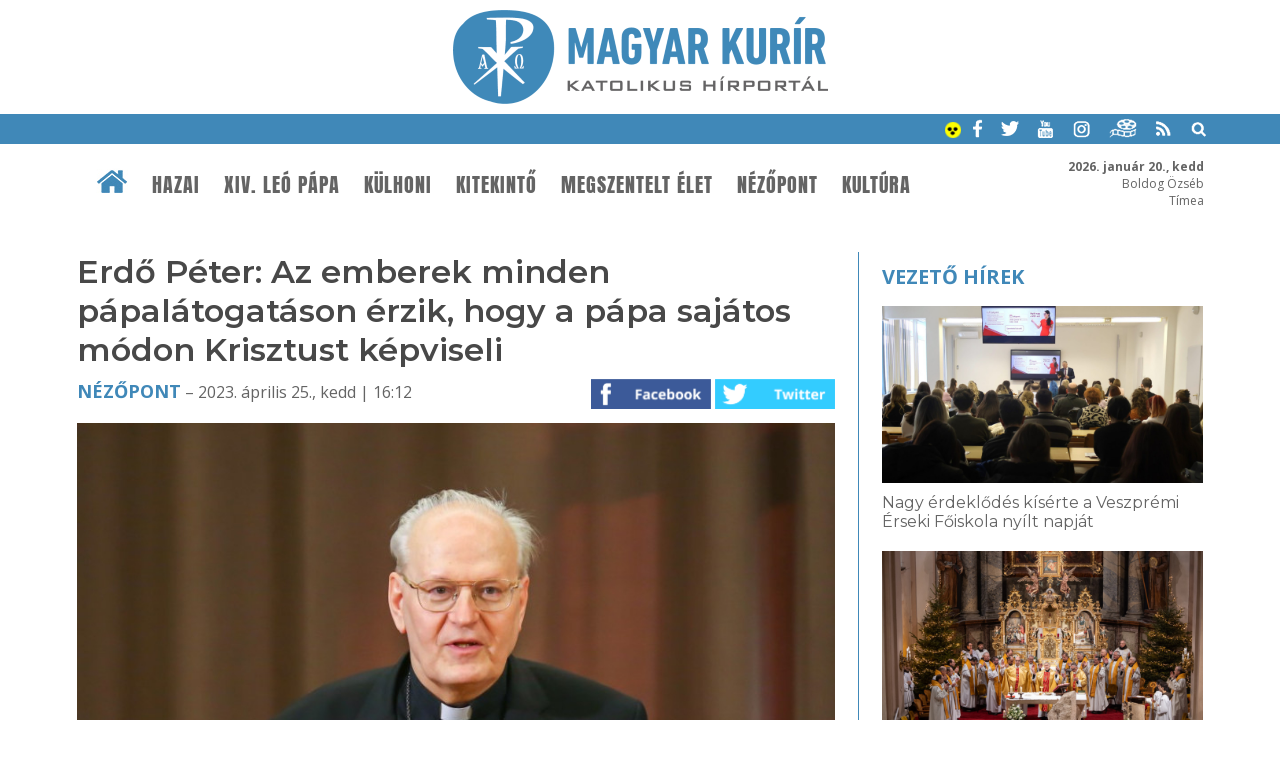

--- FILE ---
content_type: text/html; charset=UTF-8
request_url: https://www.magyarkurir.hu/nezopont/erdo-peter-az-emberek-minden-papalatogatason-erzik-hogy-papa-sajatos-modon-krisztust-kepviseli
body_size: 9572
content:
<!DOCTYPE html>
<html lang="hu">

<head>
	<title>Erdő Péter: Az emberek minden pápalátogatáson érzik, hogy a pápa sajátos módon Krisztust képviseli | Magyar Kurír - katolikus hírportál</title>
	<meta http-equiv="Content-Type" content="text/html; charset=utf-8" />
	<meta name="viewport" content="width=device-width, initial-scale=1, maximum-scale=1, user-scalable=yes" />
	<link rel="sitemap" href="/sitemap-kurir.xml" />
	<link href="https://fonts.googleapis.com/css?family=Open+Sans:400,600,700" rel="stylesheet">
	<!--<link href="https://fonts.googleapis.com/css?family=Source+Serif+Pro" rel="stylesheet"> -->
	<link href="https://fonts.googleapis.com/css?family=Montserrat:200,300,400,600" rel="stylesheet">
	<link rel="apple-touch-icon" sizes="57x57" href="/design1/favicon/apple-touch-icon-57x57.png">
	<link rel="apple-touch-icon" sizes="60x60" href="/design1/favicon/apple-touch-icon-60x60.png">
	<link rel="apple-touch-icon" sizes="72x72" href="/design1/favicon/apple-touch-icon-72x72.png">
	<link rel="apple-touch-icon" sizes="76x76" href="/design1/favicon/apple-touch-icon-76x76.png">
	<link rel="icon" type="image/png" href="/design1/favicon/favicon-32x32.png" sizes="32x32">
	<link rel="icon" type="image/png" href="/design1/favicon/favicon-16x16.png" sizes="16x16">
	<link rel="manifest" href="/design1/favicon/manifest.json">
	<meta name="msapplication-TileColor" content="#da532c">
	<meta name="theme-color" content="#ffffff">
	
<meta name="description" content="Erdő Péter bíboros, esztergom-budapesti érsek április 20-án, az M1 aktuális csatorna csütörtök esti műsorában elmondta: a katolikus közösség elsősorban imádsággal várja Ferenc pápát határon innen és túl. " />
<meta property="og:site_name" content="Magyar Kurír" />
<meta property="og:locale" content="hu_HU" />
<meta property="og:type" content="article" />
<meta property="og:url" content="https://www.magyarkurir.hu/nezopont/erdo-peter-az-emberek-minden-papalatogatason-erzik-hogy-papa-sajatos-modon-krisztust-kepviseli" />
<meta property="og:title" content="Erdő Péter: Az emberek minden pápalátogatáson érzik, hogy a pápa sajátos módon Krisztust képviseli" />
<meta property="og:description" content="Erdő Péter bíboros, esztergom-budapesti érsek április 20-án, az M1 aktuális csatorna csütörtök esti műsorában elmondta: a katolikus közösség elsősorban imádsággal várja Ferenc pápát határon innen és túl. " />
<meta property="og:image" content="https://www.magyarkurir.hu/uploads/content/130163/kepek/c_ep.jpg" />
<meta property="og:image:secure_url" content="https://www.magyarkurir.hu/uploads/content/130163/kepek/c_ep.jpg" />
<meta property="og:image:width" content="850" />
<meta property="og:image:height" content="616" />
	<link rel="stylesheet" href="/design1/style_print.css" type="text/css" media="print" />
	<!--<link rel="stylesheet" href="/js/prettyphoto/prettyPhoto.css" type="text/css" media="screen" />-->
	<link type="text/css" rel="stylesheet" href="/js/top/ui.totop.css" media="screen" />
	<link href="/js/mcustomscrollbar/jquery.mCustomScrollbar.css" rel="stylesheet" type="text/css" />
	<link rel="stylesheet" href="/js/bxslider/jquery.bxslider.css">
	<link id="style" rel="stylesheet" href="/design1/style0426.css" type="text/css" />
	

	<link rel="alternate" type="application/rss+xml" title="Hírek" href="/rss/" />
	<link rel="alternate" type="application/rss+xml" title="Ifjúság" href="/rss/ifjusag" />
	<link rel="alternate" type="application/rss+xml" title="Ferenc pápa" href="/rss/ferenc-papa" />

	<script src="/js/jquery-1.12.3.min.js"></script>
	<script src="/js/jquery-ui.min.js"></script>
	<script src="/js/jquery.ui.totop.js"></script>
	<script src="/js/mcustomscrollbar/jquery.mCustomScrollbar.concat.min.js"></script>
	<script src="/js/mcustomscrollbar/jquery.mousewheel.min.js"></script>
	<script src="/js/doubletaptogo.min.js"></script>

	<script src="/js/bxslider/jquery.bxslider.js"></script>
	<!--<script src="/js/prettyphoto/jquery.prettyPhoto.js" type="text/javascript"></script>-->
	<!--<script src="/js/lightgallery/picturefill.min.js"></script>
	<script src="/js/lightgallery/lightgallery-all.min.js"></script>
	<!--<script src="/js/lightgallery/jquery.mousewheel.min.js"></script>-->
	<script src="/js/cookieconsent.latest.min.js"></script>

	<script type='text/javascript' src='/js/unitegallery/js/ug-common-libraries.js'></script>
	<script type='text/javascript' src='/js/unitegallery/js/ug-functions.js'></script>
	<script type='text/javascript' src='/js/unitegallery/js/ug-thumbsgeneral.js'></script>
	<script type='text/javascript' src='/js/unitegallery/js/ug-thumbsstrip.js'></script>
	<script type='text/javascript' src='/js/unitegallery/js/ug-touchthumbs.js'></script>
	<script type='text/javascript' src='/js/unitegallery/js/ug-panelsbase.js'></script>
	<script type='text/javascript' src='/js/unitegallery/js/ug-strippanel.js'></script>
	<script type='text/javascript' src='/js/unitegallery/js/ug-gridpanel.js'></script>
	<script type='text/javascript' src='/js/unitegallery/js/ug-thumbsgrid.js'></script>
	<script type='text/javascript' src='/js/unitegallery/js/ug-tiles.js'></script>
	<script type='text/javascript' src='/js/unitegallery/js/ug-tiledesign.js'></script>
	<script type='text/javascript' src='/js/unitegallery/js/ug-avia.js'></script>
	<script type='text/javascript' src='/js/unitegallery/js/ug-slider.js'></script>
	<script type='text/javascript' src='/js/unitegallery/js/ug-sliderassets.js'></script>
	<script type='text/javascript' src='/js/unitegallery/js/ug-touchslider.js'></script>
	<script type='text/javascript' src='/js/unitegallery/js/ug-zoomslider.js'></script>
	<script type='text/javascript' src='/js/unitegallery/js/ug-video.js'></script>
	<script type='text/javascript' src='/js/unitegallery/js/ug-gallery.js'></script>
	<script type='text/javascript' src='/js/unitegallery/js/ug-lightbox.js'></script>
	<script type='text/javascript' src='/js/unitegallery/js/ug-carousel.js'></script>
	<script type='text/javascript' src='/js/unitegallery/js/ug-api.js'></script>

	<link rel='stylesheet' href='/js/unitegallery/css/unite-gallery.css' type='text/css' />

	<script type='text/javascript' src='/js/unitegallery/themes/grid/ug-theme-grid.js'></script>
	<link rel='stylesheet' href='/js/unitegallery/themes/default/ug-theme-default.css' type='text/css' />

	<script>
function galeria(e) {
			var kepsT=[];kepsT['ep.jpg']=1;
			var kep=e.getAttribute('kep');
			kep=kep.substring(2);
			var keps=kepsT[kep]-1;
			if(keps<0) keps=0;
			api.selectItem(keps);
			api.enterFullscreen();
		}</script>
<script>function kapcshir() {
			var urlLoad='/js/ajax/kapcsolodasok.php?op=kapcshir&hid=130163';
			$('#kapcsolodo').load(urlLoad);
		}
		</script>
<script>function vezetohirek() {var urlLoad='/js/ajax/kapcsolodasok.php?op=vhj&hid=130163';$('#vhj').load(urlLoad);}</script>

	<script>
		var api;
		var kep;
		$(document).ready(function () {
			$().UItoTop({ easingType: "easeOutQuart" });

			$('#fomenu li:has(ul)').doubleTapToGo();

			/* toggle nav */
			$("#menu-icon").on("click", function () {
				$("#fomenu").slideToggle();
			});

			var w = $(window).width();
			var h = $(window).height();
			if (h > 760) {
				var s = 6;
				if (w < 900) { s = 5; }
				else if (w > 1200) s = 8;
				if (w > 600) {
					$("#plogok").bxSlider({
						controls: true,
						pager: false,
						minSlides: s,
						maxSlides: s,
						moveSlides: s,
						auto: true,
						slideWidth: 1300,
						stopAutoOnClick: true,
						pause: 5000
					});
				}

				$(window).scroll(function () {
					var sd = $(window).scrollTop();
					if (sd > 190) {
						$("#htop").addClass("topmenusav");
						$("#mst").addClass("menusavterkoz");
					}
					else {
						$("#htop").removeClass("topmenusav");
						$("#mst").removeClass("menusavterkoz");
					}
				});
			}

			//$("a[rel^='lightbox']").parent().lightGallery();
			//$("a[rel^='lightbox']").prettyPhoto({default_width: 960,default_height: 720});

			//$("#galeria").unitegallery();
			//http://unitegallery.net/index.php?page=documentation
			api = $("#galeria").unitegallery({
				gallery_mousewheel_role: "none"
			});

			//$("a[rel^='lightbox']").click(function() {
			//galeria(this);
			//kep=$(this).attr('kep');
			//alert(kep);
			//kep=$(this).prop('data-kep');
			//kep=this.getAttribute('name');				
			//kep=$(this).attr('name');
			//alert(kep);
			//api.selectItem(0);
			//api.enterFullscreen();
			//});
			var bc = 0;
			
$('#galeriasav').css({'position': 'absolute', 'width': '0', 'height': '0', 'overflow': 'hidden'});
			var bottom_of_element = $('#jhvege').offset().top + $('#jhvege').outerHeight();
		var bottom_of_screen = $(window).scrollTop() + $(window).innerHeight();
		var top_of_footer = $('#ftop').offset().top;
		var kulonbseg=Math.round(top_of_footer-bottom_of_element);
		if(kulonbseg>380) {
			if (bottom_of_screen > bottom_of_element && bottom_of_screen < top_of_footer) {
				$('#jobbhasab').addClass('jhfix');
				if(bc==0) bc=bottom_of_screen;
			}
			else if(bottom_of_screen > top_of_footer) $('#jobbhasab').addClass('jhabs');
			if(top_of_footer-bottom_of_element>50) {
				$(window).scroll(function() {
					var bottom_of_element = $('#jhvege').offset().top + $('#jhvege').outerHeight();
					var bottom_of_screen = $(window).scrollTop() + $(window).innerHeight();
					var top_of_footer = $('#ftop').offset().top;
					if(bottom_of_screen < bc) {
						if($('#jobbhasab').hasClass('jhfix')) $('#jobbhasab').removeClass('jhfix');
						if($('#jobbhasab').hasClass('jhabs')) $('#jobbhasab').removeClass('jhabs');
						bc=0;
					}
					else if (bottom_of_screen > bottom_of_element && bottom_of_screen < top_of_footer){ 
						if($('#jobbhasab').hasClass('jhabs')) $('#jobbhasab').removeClass('jhabs');
						$('#jobbhasab').addClass('jhfix');
						if(bc==0) bc=bottom_of_screen;
					}
					else if(bottom_of_screen > top_of_footer) {
						if($('#jobbhasab').hasClass('jhfix')) $('#jobbhasab').removeClass('jhfix');
						$('#jobbhasab').addClass('jhabs');
					}			
				});
			}
		}

			window.addEventListener('load', function () {
				var unitgallery = document.querySelector('#galeria .ug-slider-wrapper');

				document.addEventListener('touchstart', handleTouchStart, false);
				document.addEventListener('touchmove', handleTouchMove, false);

				var xDown = null;
				var yDown = null;

				function getTouches(evt) {
					return evt.touches ||             // browser API
						evt.originalEvent.touches; // jQuery
				}

				function handleTouchStart(evt) {
					const firstTouch = getTouches(evt)[0];
					xDown = firstTouch.clientX;
					yDown = firstTouch.clientY;
				};

				function handleTouchMove(evt) {
					if (!xDown || !yDown) {
						return;
					}

					var xUp = evt.touches[0].clientX;
					var yUp = evt.touches[0].clientY;

					var xDiff = xDown - xUp;
					var yDiff = yDown - yUp;

					if (!(Math.abs(xDiff) > Math.abs(yDiff))) {
						if (yDiff > 0) {
							/* down swipe */
							api.exitFullscreen();
						}
					}
					/* reset values */
					xDown = null;
					yDown = null;
				};

				unitgallery.addEventListener('click', function (event) {
					// Ellenőrizni, hogy tablet eszközön van-e
					//if (window.innerWidth <= 1024) {
					api.exitFullscreen();
					//}
				});
			});
		});

		function am() {
			if ($('#style').attr('href') != '/design1/style-am.css') {
				document.cookie = 'am=1';
				$('#style').attr('href', '/design1/style-am.css');
			}
			else {
				document.cookie = 'am=0';
				$('#style').attr('href', '/design1/style0622.css');
			}
		}

		function mutat(mit) {
			$(mit).slideToggle();
		}
		function kereso() {
			if (document.forms["keresourlap"].elements["hol1"].checked) var hol = 1;
			else var hol = 2;
			//var hol=2;
			q = $('#q').serialize();
			//if(hol == 1) {
			var urlLoad = "https://www.google.hu/search?ie=UTF-8&oe=UTF-8&domains=www.magyarkurir.hu&sitesearch=www.magyarkurir.hu&" + q;
			window.open(urlLoad);
			//}
			//else {
			//	var urlLoad = "/kereso/?"+q;
			//	window.location.href=urlLoad;
			//	$("#homokora").fadeIn(100);
			//}
		}

		function naptarlapozo(datum) {
			var urlLoad = "/modulok/kisnaptarlapozo1.php?datum=" + datum;
			$("#kisnaptar").load(urlLoad);
		}

		window.cookieconsent_options = { "message": "Az oldal úgynevezett sütiket (cookie) használ. Látogatásával Ön elfogadja ezek használatát.", "dismiss": "Rendben", "learnMore": "További információk...", "link": "/cookie", "theme": "dark-bottom" };
	</script>
	<!--
	<script type="text/javascript">

	var _gaq = _gaq || [];
	_gaq.push(['_setAccount', 'UA-3987621-6']);
	_gaq.push(['_trackPageview']);

	(function() {
		var ga = document.createElement('script'); ga.type = 'text/javascript'; ga.async = true;
		ga.src = ('https:' == document.location.protocol ? 'https://ssl' : 'http://www') + '.google-analytics.com/ga.js';
		var s = document.getElementsByTagName('script')[0]; s.parentNode.insertBefore(ga, s);
	})();

	</script>
-->

	<!-- Google tag (gtag.js) -->
	<script async src="https://www.googletagmanager.com/gtag/js?id=G-EYKYSP820Y"></script>
	<script>
		window.dataLayer = window.dataLayer || [];
		function gtag() { dataLayer.push(arguments); }
		gtag('js', new Date());

		gtag('config', 'G-EYKYSP820Y');
	</script>

</head>

<body>
	<div id="fb-root"></div>
	<script>(function (d, s, id) {
			var js, fjs = d.getElementsByTagName(s)[0];
			if (d.getElementById(id)) return;
			js = d.createElement(s); js.id = id;
			js.src = "//connect.facebook.net/hu_HU/sdk.js#xfbml=1&version=v2.8";
			fjs.parentNode.insertBefore(js, fjs);
		}(document, 'script', 'facebook-jssdk'));</script>
	
	
	<div id="header">
		<div class="logo"><a href="/" title="Magyar Kurír - Katolikus Hírportál"><img src="/design1/img/logo.png" /></a>
		</div>
		<div class="keksav">
			<div class="wrapper">
				<a href="javascript:void(0)" onClick="am()" title="Akadálymentes váltás"><img
						src="/design1/img/akadalymentes.png" alt="akadálymentes" width=16px height=16px /></a>
				<a href="https://www.facebook.com/magyarkurir/" target="_blank" class="ikon"><img
						src="/design1/img/kisikon-fb.png" /></a>
				<a href="https://twitter.com/magyarkurir" target="_blank" class="ikon"><img
						src="/design1/img/kisikon-tw.png" /></a>
				<a href="https://www.youtube.com/user/magyarkurir/" target="_blank" class="ikon"><img
						src="/design1/img/kisikon-yt.png" /></a>
				<a href="https://www.instagram.com/magyarkurir/" target="_blank" class="ikon"><img
						src="/design1/img/kisikon-insta.png" /></a>
				<a href="http://katteka.hu" class="ikon"><img src="/design1/img/kisikon-katteka.png" /></a>
				<a href="/rss" class="ikon"><img src="/design1/img/kisikon-rss.png" /></a>
				<a href="javascript:void(0)" onClick="mutat('#kereso');" class="ikon"><img
						src="/design1/img/kisikon-kereso.png" /></a>
				<div id="kereso">
					<div id="homokora"><img src="/design1/img/load-indicator.gif" /></div>
					<form method="post" id="keresourlap" action="javascript:kereso();"><input type="text" name="q"
							id="q" class="keresomezo" placeholder="keresés a Magyar Kuríron" />
						<div class="valaszto"><label><img src="/design1/img/google.png" /><input type="radio" id="hol1"
									name="hol" value="google" checked /> google</label> <!-- &nbsp; <label><img
									src="/design1/img/kurir.png" /><input type="radio" id="hol2" name="hol"
									value="kurir" /> kurír</label> --> <input type="submit" class="keresogomb" value="Keresés" /></div>
					</form>
				</div>
			</div>
		</div>
		<div id="mst"></div>
		<div id="htop">
			<div class="wrapper">
				<div id="nevnap"><b>2026. január 20., kedd</b><br />Boldog Özséb<br />Tímea</div>
				<!-- főmenü -->
				<div class="menubar">
					<div class="wrapper">
						<a href="/" class="home"><img src="/design1/img/ikon-haziko.png" /></a>
						<div id="menu-icon">Menü</div>
						<fomenu id="nav-wrap">
							<ul id="fomenu" class="fomenu"><li><a href="/" class="fmhome fm"><img src="/design1/img/ikon-haziko.png" /></a></li><li><a class="fm" href="/hazai">Hazai</a><ul style="width: 100%;"><div class="almenu"><li><a href="/hazai/bodi-maria-magdolna">Bódi Mária Magdolna</a></li><li><a href="/hazai/mkpk">MKPK</a></li><li><a href="/hazai/kattars">KATTÁRS</a></li><li><a href="/hazai/csalad">Család</a></li><li><a href="/hazai/ifjusag">Ifjúság</a></li><li><a href="/hazai/teremtesvedelem">Teremtésvédelem</a></li><li><a href="/hazai/kishirek">Kishírek</a></li></div></ul></li><li><a class="fm" href="/xiv-leo">XIV. Leó pápa</a><ul style="width: 100%;"><div class="almenu"><li><a href="/xiv-leo/dilexi-te">Dilexi te</a></li></div></ul></li><li><a class="fm" href="/kulhoni">Külhoni</a></li><li><a class="fm" href="/kitekinto">Kitekintő</a><ul style="width: 100%;"><div class="almenu"><li><a href="/kitekinto/ferenc-papa">Ferenc pápa</a></li><li><a href="/kitekinto/konklave">Konklávé</a></li><li><a href="/kitekinto/vatikan">Vatikán</a></li><li><a href="/kitekinto/szentev-2025">Szentév 2025</a></li><li><a href="/kitekinto/ccee">CCEE</a></li></div></ul></li><li><a class="fm" href="/megszentelt-elet">Megszentelt élet</a><ul style="width: 100%;"><div class="almenu"><li><a href="/megszentelt-elet/ferenc800">Ferenc800</a></li></div></ul></li><li><a class="fm" href="/nezopont">Nézőpont</a><ul style="width: 100%;"><div class="almenu"><li><a href="/nezopont/interjuk">Interjúk</a></li><li><a href="/nezopont/utravalo">Útravaló</a></li><li><a href="/nezopont/elmelkedes">Elmélkedés</a></li><li><a href="/nezopont/liturgikus-jegyzet">Liturgikus jegyzet</a></li></div></ul></li><li><a class="fm" href="/kultura">Kultúra</a><ul style="width: 100%;"><div class="almenu"><li><a href="/kultura/napi-evangelium">Napi Evangélium</a></li><li><a href="/kultura/a-het-verse">A hét verse</a></li><li><a href="/kultura/szentek-es-boldogok">Szentek és boldogok</a></li><li><a href="/kultura/konyv-es-filmajanlo">Könyv- és filmajánló</a></li><li><a href="/kultura/katolikus-radio">Katolikus Rádió</a></li></div></ul></li></ul>
						</fomenu>
					</div>
				</div>
			</div>
		</div>
	</div>
	<div class="sav savterkoznagy ">
		<div class="wrapper">
			<div class="row"><div class="h23k terkozjobb" style="float: left;"><div class="behuzas"><h1 class="cim">Erdő Péter: Az emberek minden pápalátogatáson érzik, hogy a pápa sajátos módon Krisztust képviseli</h1><div class="datumsav"><a href="/nezopont">Nézőpont</a> – 2023. április 25., kedd | 16:12<div class="ikonok"><a href="https://www.facebook.com/sharer/sharer.php?u=https://www.magyarkurir.hu/nezopont/erdo-peter-az-emberek-minden-papalatogatason-erzik-hogy-papa-sajatos-modon-krisztust-kepviseli" target="_blank"><img src=/design1/img/gomb-fb.png /></a> <a href="https://twitter.com/intent/tweet?text=Erdő Péter: Az emberek minden pápalátogatáson érzik, hogy a pápa sajátos módon Krisztust képviseli&url=https://www.magyarkurir.hu/nezopont/erdo-peter-az-emberek-minden-papalatogatason-erzik-hogy-papa-sajatos-modon-krisztust-kepviseli" target="_blank"><img src=/design1/img/gomb-twitter.png /></a> </div></div><div class="kozepre"><a href="javascript:void(0);" class="fokep" onclick="galeria(this);" rel="lightbox['g130163']" kep="c_ep.jpg"><img src="/img1.php?id=130163&amp;v=1&amp;img=c_ep.jpg" /><span class="galcount" title="1 kép a galériában, kattintson!"><img src=/design1/img/img.png align=absmiddle /> 1</span></a></div><h3 class="lead">Erdő Péter bíboros, esztergom-budapesti érsek április 20-án, az M1 aktuális csatorna csütörtök esti műsorában elmondta: a katolikus közösség elsősorban imádsággal várja Ferenc pápát határon innen és túl. </h3><!-- superbanner --><div class="contentsav"><p>A Magyar Katolikus Püspöki Konferencia (MKPK) kiadott egy imakártyát is, amelynek egyik oldalán a pápalátogatás logója, a másikon egy ima található &ndash; ismertette a főpásztor. &ndash; Az ima a magyar szentek közbenjárását és Istent kéri, hogy a pápalátogatás lelki megújulás és új, kegyelmi időszak forrása legyen a magyarok számára.</p>
<p>Emellett kulturális programokkal is készülnek, és „örömmel mondom, hogy vannak a közmédiában is kifejezetten a pápalátogatást előkészítő programok&rdquo; &ndash; mondta Erdő Péter, hozzáfűzve: sok visszajelzés érkezik hozzá arról, hogy az emberek nézik és érdekesnek találják ezeket a műsorokat. A bíboros felhívta a figyelmet az 1957-ben meggyilkolt Boldog Brenner János életéről szóló dokumentumfilm-sorozatra. Brenner János idős, szintén pap testvére minden bizonnyal ott lesz a pápalátogatás eseményein &ndash; mondta a bíboros. &ndash; Brenner János azért is nagyon fontos, mert fiatalon áldozta életét a hitéért. Ahogy Angelo Amato bíboros mondta, a vértanú szentek nem a keserűség, hanem a kiengesztelődés szentjei.</p>
<p>A pápalátogatás előzményeiről szólva Erdő Péter kiemelte: 2021-ben Budapesten, az 52. Nemzetközi Eucharisztikus Kongresszus zárómiséjén Ferenc pápa megérezte, hogy őt az emberek itt szeretik. „Ahogy körbementünk a hívek között a pápamobillal, csak mosolygó arcokat, csak lelkes szemeket lehetett látni&rdquo; &ndash; idézte fel a főpásztor, hozzátéve, egy fiatal házaspár a pici gyerekét is a pápa kezébe adta, hogy áldja meg. Ferenc pápa talán maga is úgy érezte, hogy túl rövidre sikerült a budapesti látogatás, és hogy „szeretnénk mi is, ha kicsit többet lehetne köztünk&rdquo;.</p>
<p>Azt hiszem &ndash; jegyezte meg Erdő Péter bíboros &ndash;, hogy Ferenc pápa magyarországi útjával áldozatot vállal, de mindenképpen jönni akar, hogy lelkipásztorként meglátogassa a magyar katolikus közösséget és a magyar népet. Az emberek minden pápalátogatáson érzik, hogy</p>
<blockquote>
<p>a pápa egészen sajátos módon képviseli Krisztust, ahogy ezt történelmileg szokták mondani, ő „Krisztus helytartója&rdquo;. Úgy fogalmazott: ez érződik a tömegen, szemmel láthatóan „Krisztus az, akire igazán szüksége van az emberiségnek&rdquo;.</p>
</blockquote>
<p>Azzal kapcsolatban, hogy Ferenc pápa április 28-án, látogatása első napján a Szent István-bazilikában, a Szent Jobb előtt találkozik a papsággal, a szerzetesekkel, a főpásztor hangsúlyozta: amikor Szent István halála előtt felajánlotta országát Szűz Máriának, reménytelen helyzetben volt Magyarország. Szent István keresztény, nyugati típusú országot szeretett volna felépíteni, de már nem volt élő fia, akire azt rábízhatta volna. Érezte, hogy vagy a magyarság vagy a kereszténység mindenképpen bizonytalan helyzetbe kerül a halálával. Ezért kérte a Szűzanya segítségét, ezért kérte az Isteni Gondviselés erejét, ami kísér minket a történelemben &ndash; fogalmazott Erdő Péter. &ndash; A Szent István-i gondolat az volt, hogy nem vagyunk egyedül.</p>
<blockquote>
<p>Nincs egyedül az egyes ember, nincsenek egyedül a népek és nincs egyedül az emberiség. Istennek terve van velünk, és ez a terv egy olyan szerető és bölcs Istentől származik, akiben nyugodtan megbízhatunk</p>
</blockquote>
<p>&ndash; szögezte le a bíboros. &ndash; Emellett a magyar egyházzal való találkozás mögött „ott a történelem is&rdquo;, a magyar papság mögött olyan évtizedek vannak, amikor sok pap, szerzetes megjárta a börtönt is, és amikor a hitgyakorlás több eleme tiltott volt. Az utóbbi harminc évnek is megvannak a nehézségei &ndash; mondta a főpásztor, példaként említve az elvilágiasodást, a fogyasztói társadalom jelenségeit. Ez tehát egy kettős folyamat &ndash; fűzte hozzá.</p>
<p>Erdő Péter bíboros reményét fejezte ki, hogy Ferenc pápa látogatása bátorítást ad a papságnak is az újrakezdéshez, a jó kezdeményezésekhez.</p>
<p><strong>Forrás: MTI<br /></strong></p>
<p><strong>Fotó (archív): Lambert Attila<br /></strong></p>
<p><strong>Magyar Kurír</strong></p></div><div class="ikonsav"><a href="https://www.facebook.com/sharer/sharer.php?u=https://www.magyarkurir.hu/nezopont/erdo-peter-az-emberek-minden-papalatogatason-erzik-hogy-papa-sajatos-modon-krisztust-kepviseli" target="_blank"><img src=/design1/img/gomb-fb.png /></a> <a href="https://twitter.com/intent/tweet?text=Erdő Péter: Az emberek minden pápalátogatáson érzik, hogy a pápa sajátos módon Krisztust képviseli&url=https://www.magyarkurir.hu/nezopont/erdo-peter-az-emberek-minden-papalatogatason-erzik-hogy-papa-sajatos-modon-krisztust-kepviseli" target="_blank"><img src=/design1/img/gomb-twitter.png /></a> <a href="mailto:?subject=Erd%C5%91%20P%C3%A9ter%3A%20Az%20emberek%20minden%20p%C3%A1pal%C3%A1togat%C3%A1son%20%C3%A9rzik%2C%20hogy%20a%20p%C3%A1pa%20saj%C3%A1tos%20m%C3%B3don%20Krisztust%20k%C3%A9pviseli&body=Ezt%20a%20cikket%20aj%C3%A1nlom%20a%20Magyar%20Kur%C3%ADron%3A%0Ahttps%3A%2F%2Fwww.magyarkurir.hu%2Fnezopont%2Ferdo-peter-az-emberek-minden-papalatogatason-erzik-hogy-papa-sajatos-modon-krisztust-kepviseli" title="Küldés e-mailben" class="mailikon"><img src=/design1/img/gomb-email.png /></a> <a href="javascript:print();" title="Nyomtatás"><img src=/design1/img/gomb-nyomtat.png /></a></div><div class="cimkesav"> <a href="/cimke/erdo-peter">#Erdő Péter</a> <a href="/cimke/eucharisztikus-kongresszus">#eucharisztikus kongresszus</a> <a href="/cimke/ferenc-papa">#Ferenc pápa</a> <a href="/cimke/ferenc-papa-magyarorszagon-2023">#Ferenc pápa Magyarországon 2023</a> <a href="/cimke/media">#média</a></div><div id="galeriasav"><p>Kapcsolódó fotógaléria</p><div id="galeria"><img alt="" src="/img1.php?id=130163&amp;img=c_ep.jpg" data-image="/img1.php?id=130163&v=1&img=o_ep.jpg"></div></div><!-- cikkbanner --><div id="kapcsolodo"><script>kapcshir();</script></div></div>
<div id="havinaptar"></div></div><div class="h13 jobbsav" style="float: left;"><div id="jobbhasab"><div id="vhj" class="vezetohirek"><script>vezetohirek();</script></div><div class="fixbox box kepbox">
					<a href="/mai-evangelium-2026-januar-20" class="feher"><cim>Mai evangélium</cim><br /><datum>2026. január 20.</datum><br /><br />Hogy örömhírrel induljon minden nap...</a>
					<img src="/design1/img/napievangelium.jpg" />
					<a href="/napi-evangelium" class="tovabb">Korábbi napi evangéliumok »</a>
				</div><div class="cimkefelhobox fixbox box"><div class="title"><a href="/cimke">Címkefelhő</a></div><div class="boxcontent boxkeret"><a href="/cimke/elmelkedes" >elmélkedés</a>, <a href="/cimke/ifjusag" >ifjúság</a>, <a href="/cimke/konyv-es-filmajanlo" >könyv- és filmajánló</a>, <a href="/cimke/ferenc800" >Ferenc800</a>, <a href="/cimke/utravalo" >Útravaló</a>, <a href="/cimke/erdo-peter" >Erdő Péter</a>, <a href="/cimke/papavalasztas-konklave" >pápaválasztás (konklávé)</a>, <a href="/cimke/szentek-es-boldogok" >szentek és boldogok</a>, <a href="/cimke/liturgikus-jegyzet" >liturgikus jegyzet</a>, <a href="/cimke/lelkisegi-mozgalmak" >lelkiségi mozgalmak</a>, <a href="/cimke/xiv-leo-papa" class="suly10">XIV. Leó pápa</a>, <a href="/cimke/urangyala-regina-coeli" >Úrangyala/Regina Coeli</a>, <a href="/cimke/altalanos-kihallgatas-katekezis" >általános kihallgatás/katekézis</a>, <a href="/cimke/csalad" class="suly10">család</a>, <a href="/cimke/vatikan" >Vatikán</a>, <a href="/cimke/szentev" >Szentév</a>, <a href="/cimke/okumene" class="suly5">ökumené</a>, <a href="/cimke/egyhazmegyek" class="suly5">egyházmegyék</a></div></div><a href="/go1.php?b=NjEwIzYxMF8zMzMuZ2lm" class="banner-jhkicsi"><img src="/uploads/banner/610_333.gif" alt="hirdetés"  /></a><a href="/go1.php?b=NzQ3Izc0N19sZXByYW1pc3N6aW9fYmFubmVyXzIwMjVfMTBfYS5naWY=" class="banner-jhkicsi"><img src="/uploads/banner/747_lepramisszio_banner_2025_10_a.gif" alt="hirdetés"  /></a><div class="box"><a href="/esemenyek" class="jlink jesemeny"><img src="/design1/img/banner-esemenynaptar.jpg" /></a><br /><br /><a href="/hirlevel-feliratkozas" class="jlink jhirlevel"><img src="/design1/img/banner-hirlevel.jpg" /></a></div><div id="jhvege"></div></div></div><div class="clear"></div></div>
		</div>
	</div>
	<!-- partnerlogók -->
	<div id="ftop"></div>
	<div class="partnersav"><div class="wrapper"><ul id="plogok"><li><a href="https://katolikus.hu" target="_blank"><img src="/uploads/partner/1_katolikus.png" title="Magyar Katolikus Egyház" /></a></li><li><a href="https://ujember.hu" target="_blank"><img src="/uploads/partner/3_p-ujember.png" title="Új Ember" /></a></li><li><a href="https://katolikusradio.hu" target="_blank"><img src="/uploads/partner/4_logo_katradio2.png" title="Katolikus Rádió" /></a></li><li><a href="http://szentistvanradio.hu/" target="_blank"><img src="/uploads/partner/5_p-sztistvanradio.png" title="Szent István Rádió" /></a></li><li><a href="https://szentistvantv.hu/" target="_blank"><img src="/uploads/partner/6_p-sztistvantv.png" title="Szent István TV" /></a></li><li><a href="https://www.vaticannews.va/hu.html" target="_blank"><img src="/uploads/partner/13_2.png" title="Vatican News - VR" /></a></li><li><a href="http://mariaradio.hu/" target="_blank"><img src="/uploads/partner/7_logo_allo.jpg" title="Mária Rádió" /></a></li><li><a href="https://www.szeretetszolgalat.hu/" target="_blank"><img src="/uploads/partner/15_ksz_logo_pantone_188_jpg.jpg" title="Katolikus Szeretetszolgálat" /></a></li><li><a href="https://evangelium.katolikus.hu/" target="_blank"><img src="/uploads/partner/9_p-e365.png" title="Evangélium 365" /></a></li><li><a href="https://karitasz.hu" target="_blank"><img src="/uploads/partner/11_caritas.png" title="Katolikus Karitász" /></a></li><li><a href="https://www.ars-sacra.hu/index.php?" target="_blank"><img src="/uploads/partner/14_arssacra_logo_r_atlatszo_n.png" title="Ars Sacra" /></a></li></ul></div></div>
	<div class="footer-menu">
		<div class="wrapper">
			<a href="/">Címlap</a> | <a href="/hazai">Hazai</a> | <a href="/xiv-leo">XIV. Leó pápa</a> | <a href="/kulhoni">Külhoni</a> | <a href="/kitekinto">Kitekintő</a> | <a href="/megszentelt-elet">Megszentelt élet</a> | <a href="/nezopont">Nézőpont</a> | <a href="/kultura">Kultúra</a>
		</div>
	</div>
	<div class="footer">
		<div class="wrapper">
			<p> <a href="https://www.facebook.com/magyarkurir/" target="_blank" class="ikon"><img
						src="/design1/img/kisikonl-fb.png" /></a>
				<a href="https://twitter.com/magyarkurir" target="_blank" class="ikon"><img
						src="/design1/img/kisikonl-tw.png" /></a>
				<a href="https://www.youtube.com/user/magyarkurir/" target="_blank" class="ikon"><img
						src="/design1/img/kisikonl-yt.png" /></a>
				<a href="https://www.instagram.com/magyarkurir/" target="_blank" class="ikon"><img
						src="/design1/img/kisikonl-insta.png" /></a>
				<a href="http://katteka.hu" class="ikon"><img src="/design1/img/kisikonl-katteka.png" /></a>
				<a href="/rss" class="ikon"><img src="/design1/img/kisikonl-rss.png" /></a>
			<p><b>2005-2015 &copy; Magyar Kurír</b><br /> Cím: 1068 Budapest, Városligeti fasor 42. | Postacím: 1406
				Budapest, Pf.: 100. | E-mail: <a href="mailto:mk@katolikus.hu">mk@katolikus.hu</a> | Adószám:
				19719445-2-42
				<br /><a href="/impresszum">Impresszum</a> | <a href="/mediaajanlat">Médiaajánlat</a> | <a
					href="/jognyilatkozat">Jognyilatkozat</a> | <a href="/adatkezelesi-tajekoztato">Adatkezelési
					tájékoztató</a>
		</div>
	</div>

</body>

</html>

--- FILE ---
content_type: text/html; charset=UTF-8
request_url: https://www.magyarkurir.hu/js/ajax/kapcsolodasok.php?op=vhj&hid=130163
body_size: 620
content:
<a class="simarovat" href="/">Vezető hírek</a><li><a href="/hirek/nagy-erdeklodes-kiserte-veszpremi-erseki-foiskola-nyilt-napjat"><img src="/uploads/vezercikk/v1_153145_img_2750_j-1.jpg" alt="Nagy érdeklődés kísérte a Veszprémi Érseki Főiskola nyílt napját" /><h4>Nagy érdeklődés kísérte a Veszprémi Érseki Főiskola nyílt napját</h4></a></li><li><a href="/hirek/a-pap-nyitogatja-sziveket-az-eg-fele-majnek-antal-puspoki-jubileumat-unnepeltek-ferencesek"><img src="/uploads/vezercikk/v1_153155_0o6a6639.jpg" alt="A pap nyitogatja a szíveket az ég felé – Majnek Antal püspöki jubileumát ünnepelték a ferencesek" /><h4>A pap nyitogatja a szíveket az ég felé – Majnek Antal püspöki jubileumát ünnepelték a ferencesek</h4></a></li><li><a href="/hirek/futasodat-elvegezted-ujratemettek-vertanuhalalt-halt-hummel-kornel-atya-hamvait"><img src="/uploads/vezercikk/v1_153156_1hum14.jpg" alt="Futásodat elvégezted... – Újratemették a vértanúhalált halt Hummel Kornél atya hamvait" /><h4>Futásodat elvégezted... – Újratemették a vértanúhalált halt Hummel Kornél atya hamvait</h4></a></li><li><a href="/hirek/unnepelyesen-megnyitottak-jezus-szentseges-szivenek-evet-ukrajnaban"><img src="/uploads/vezercikk/v1_153148_1uk10.jpg" alt="Ünnepélyesen megnyitották Jézus Szentséges Szívének évét Ukrajnában" /><h4>Ünnepélyesen megnyitották Jézus Szentséges Szívének évét Ukrajnában</h4></a></li>